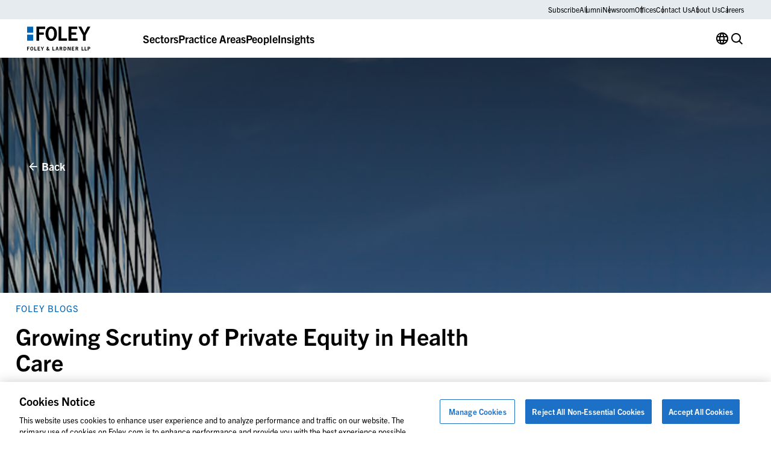

--- FILE ---
content_type: text/css
request_url: https://www.foley.com/wp-content/themes/propel/dist/core-blocks/button.css?ver=1769176003
body_size: 1185
content:
.fade-up{opacity:0;transform:translate3d(0, 16px, 0);transition:300ms opacity 300ms ease-out,300ms transform 300ms ease-out}.fade-up.in-viewport{opacity:1 !important;transform:none !important}.wp-block-button{margin-top:clamp(1.5rem, 0.8684210526rem + 1.3157894737vw, 2.25rem);margin-bottom:clamp(1.5rem, 0.8684210526rem + 1.3157894737vw, 2.25rem);line-height:0}.wp-block-button--icon-left .wp-block-button__link::before{content:"";font-weight:400;font-size:1.5rem;font-family:"iconfont-propel";font-style:normal;font-variant:normal;line-height:1;text-transform:none;-webkit-font-smoothing:antialiased;-moz-osx-font-smoothing:grayscale;content:var(--buttonIcon);margin-right:.25rem;font-size:1.25em}.wp-block-button--icon-right .wp-block-button__link::after{content:"";font-weight:400;font-size:1.5rem;font-family:"iconfont-propel";font-style:normal;font-variant:normal;line-height:1;text-transform:none;-webkit-font-smoothing:antialiased;-moz-osx-font-smoothing:grayscale;content:var(--buttonIcon);margin-left:.25rem;font-size:1.25em}.wp-block-buttons .wp-block-button{margin-top:auto;margin-bottom:auto}.wp-block-button.aligncenter{text-align:center}.wp-block-button.alignleft{text-align:left}.wp-block-button.alignright{text-align:right}.wp-block-button:not([class*=is-style-]) .wp-block-button__link,.wp-block-button.is-style-primary .wp-block-button__link{font-weight:var(--link-2-font-weight);font-size:var(--link-2-font-size);font-family:var(--link-2-font-family);line-height:var(--link-2-line-height);display:inline-flex;flex-direction:row;justify-content:center;align-items:center;padding:.877rem 1.125rem;text-align:center;border-radius:0;cursor:pointer;-webkit-appearance:none;appearance:none;transition:color .2s linear,background-color .2s linear,border .2s linear;color:#fff;border:2px solid #0066ba;background-color:#0066ba}.wp-block-button:not([class*=is-style-]) .wp-block-button__link.hover,a:hover .wp-block-button:not([class*=is-style-]) .wp-block-button__link,a:focus .wp-block-button:not([class*=is-style-]) .wp-block-button__link,.wp-block-button:not([class*=is-style-]) .wp-block-button__link:hover,.wp-block-button:not([class*=is-style-]) .wp-block-button__link:focus,.wp-block-button.is-style-primary .wp-block-button__link.hover,a:hover .wp-block-button.is-style-primary .wp-block-button__link,a:focus .wp-block-button.is-style-primary .wp-block-button__link,.wp-block-button.is-style-primary .wp-block-button__link:hover,.wp-block-button.is-style-primary .wp-block-button__link:focus{color:#fff;border-color:#003661;background-color:#003661}.bg-white .wp-block-button:not([class*=is-style-]) .wp-block-button__link,.bg-white .wp-block-button.is-style-primary .wp-block-button__link{color:#fff;border:2px solid #0066ba;background-color:#0066ba}.bg-white .wp-block-button:not([class*=is-style-]) .wp-block-button__link.hover,a:hover .bg-white .wp-block-button:not([class*=is-style-]) .wp-block-button__link,a:focus .bg-white .wp-block-button:not([class*=is-style-]) .wp-block-button__link,.bg-white .wp-block-button:not([class*=is-style-]) .wp-block-button__link:hover,.bg-white .wp-block-button:not([class*=is-style-]) .wp-block-button__link:focus,.bg-white .wp-block-button.is-style-primary .wp-block-button__link.hover,a:hover .bg-white .wp-block-button.is-style-primary .wp-block-button__link,a:focus .bg-white .wp-block-button.is-style-primary .wp-block-button__link,.bg-white .wp-block-button.is-style-primary .wp-block-button__link:hover,.bg-white .wp-block-button.is-style-primary .wp-block-button__link:focus{color:#fff;border-color:#003661;background-color:#003661}.wp-block-button.is-style-secondary .wp-block-button__link{font-weight:var(--link-2-font-weight);font-size:var(--link-2-font-size);font-family:var(--link-2-font-family);line-height:var(--link-2-line-height);display:inline-flex;flex-direction:row;justify-content:center;align-items:center;padding:.877rem 1.125rem;text-align:center;border-radius:0;cursor:pointer;-webkit-appearance:none;appearance:none;transition:color .2s linear,background-color .2s linear,border .2s linear;color:#0066ba;border:2px solid #0066ba;background-color:transparent}.bg-dark .wp-block-button.is-style-secondary .wp-block-button__link,.bg-foley-blue .wp-block-button.is-style-secondary .wp-block-button__link{color:#fff;border-color:#fff}.bg-dark .wp-block-button.is-style-secondary .wp-block-button__link.hover,a:hover .bg-dark .wp-block-button.is-style-secondary .wp-block-button__link,a:focus .bg-dark .wp-block-button.is-style-secondary .wp-block-button__link,.bg-dark .wp-block-button.is-style-secondary .wp-block-button__link:hover,.bg-dark .wp-block-button.is-style-secondary .wp-block-button__link:focus,.bg-foley-blue .wp-block-button.is-style-secondary .wp-block-button__link.hover,a:hover .bg-foley-blue .wp-block-button.is-style-secondary .wp-block-button__link,a:focus .bg-foley-blue .wp-block-button.is-style-secondary .wp-block-button__link,.bg-foley-blue .wp-block-button.is-style-secondary .wp-block-button__link:hover,.bg-foley-blue .wp-block-button.is-style-secondary .wp-block-button__link:focus{color:#003661;border-color:#fff;background-color:#fff}.wp-block-button.is-style-secondary .wp-block-button__link.hover,a:hover .wp-block-button.is-style-secondary .wp-block-button__link,a:focus .wp-block-button.is-style-secondary .wp-block-button__link,.wp-block-button.is-style-secondary .wp-block-button__link:hover,.wp-block-button.is-style-secondary .wp-block-button__link:focus{color:#0066ba;border-color:#0066ba;background-color:#e5ebef}.bg-white .wp-block-button.is-style-secondary .wp-block-button__link{color:#0066ba;border:2px solid #0066ba;background-color:transparent}.bg-white .wp-block-button.is-style-secondary .wp-block-button__link.hover,a:hover .bg-white .wp-block-button.is-style-secondary .wp-block-button__link,a:focus .bg-white .wp-block-button.is-style-secondary .wp-block-button__link,.bg-white .wp-block-button.is-style-secondary .wp-block-button__link:hover,.bg-white .wp-block-button.is-style-secondary .wp-block-button__link:focus{color:#fff;border-color:#003661;background-color:#003661}.wp-block-button.is-style-tertiary{margin-top:clamp(1.25rem, 0.6184210526rem + 1.3157894737vw, 2rem);margin-bottom:clamp(1.25rem, -0.2236842105rem + 3.0701754386vw, 3rem)}.wp-block-button.is-style-tertiary:first-child{margin-top:0}.wp-block-button.is-style-tertiary:last-child{margin-bottom:0}.wp-block-buttons .wp-block-button.is-style-tertiary{margin-top:auto;margin-bottom:auto}.wp-block-button.is-style-tertiary.wp-block-button--small .wp-block-button__link{font-weight:var(--link-2-font-weight);font-size:var(--link-2-font-size);font-family:var(--link-2-font-family);line-height:var(--link-2-line-height)}.wp-block-button.is-style-tertiary .wp-block-button__link{font-weight:var(--link-2-font-weight);font-size:var(--link-2-font-size);font-family:var(--link-2-font-family);line-height:var(--link-2-line-height);position:relative;display:inline-flex;flex-direction:row;justify-content:center;align-items:center;padding:0;color:#0066ba;border:none;border-radius:0;background-color:transparent;font-weight:var(--link-2-font-weight);font-size:var(--link-2-font-size);font-family:var(--link-2-font-family);line-height:var(--link-2-line-height);font-weight:400}.bg-dark .wp-block-button.is-style-tertiary .wp-block-button__link,.bg-foley-blue .wp-block-button.is-style-tertiary .wp-block-button__link{color:#fff}.bg-dark .wp-block-button.is-style-tertiary .wp-block-button__link.hover,a:hover .bg-dark .wp-block-button.is-style-tertiary .wp-block-button__link,a:focus .bg-dark .wp-block-button.is-style-tertiary .wp-block-button__link,.bg-dark .wp-block-button.is-style-tertiary .wp-block-button__link:hover,.bg-dark .wp-block-button.is-style-tertiary .wp-block-button__link:focus,.bg-foley-blue .wp-block-button.is-style-tertiary .wp-block-button__link.hover,a:hover .bg-foley-blue .wp-block-button.is-style-tertiary .wp-block-button__link,a:focus .bg-foley-blue .wp-block-button.is-style-tertiary .wp-block-button__link,.bg-foley-blue .wp-block-button.is-style-tertiary .wp-block-button__link:hover,.bg-foley-blue .wp-block-button.is-style-tertiary .wp-block-button__link:focus{color:#cbcccd}.wp-block-button.is-style-tertiary .wp-block-button__link::before{position:absolute;left:0;bottom:-0.25rem;content:"";width:100%;height:.125rem;background-color:transparent;transition:background-color .2s linear}.wp-block-button.is-style-tertiary .wp-block-button__link.hover,a:hover .wp-block-button.is-style-tertiary .wp-block-button__link,a:focus .wp-block-button.is-style-tertiary .wp-block-button__link,.wp-block-button.is-style-tertiary .wp-block-button__link:hover,.wp-block-button.is-style-tertiary .wp-block-button__link:focus{color:#003661}.wp-block-button.is-style-tertiary .wp-block-button__link.hover::before,a:hover .wp-block-button.is-style-tertiary .wp-block-button__link::before,a:focus .wp-block-button.is-style-tertiary .wp-block-button__link::before,.wp-block-button.is-style-tertiary .wp-block-button__link:hover::before,.wp-block-button.is-style-tertiary .wp-block-button__link:focus::before{background-color:currentcolor}.bg-white .wp-block-button.is-style-tertiary .wp-block-button__link{color:#0066ba}.bg-white .wp-block-button.is-style-tertiary .wp-block-button__link:hover,.bg-white .wp-block-button.is-style-tertiary .wp-block-button__link:focus{color:#003661}.bg-white .wp-block-button.is-style-tertiary .wp-block-button__link:hover::before,.bg-white .wp-block-button.is-style-tertiary .wp-block-button__link:focus::before{background-color:currentcolor}.wp-block-button.is-style-tertiary.wp-block-button--icon-left .wp-block-button__link::before{position:relative;left:auto;bottom:auto;content:var(--buttonIcon);width:auto;height:auto;background-color:transparent}.wp-block-button.is-style-tertiary:not(.wp-block-button--icon-right) .wp-block-button__link:hover{color:#0066ba}.wp-block-button.is-style-tertiary.wp-block-button--icon-right .wp-block-button__link::before{display:none}@media(max-width: 35.98rem){.wp-block-button:not([class*=is-style-]) .wp-block-button__link,.wp-block-button.is-style-primary .wp-block-button__link,.wp-block-button.is-style-secondary .wp-block-button__link{width:100%}}.wp-block-button:not([class*=is-style-]).wp-block-button--icon-left .wp-block-button__link,.wp-block-button.is-style-primary.wp-block-button--icon-left .wp-block-button__link,.wp-block-button.is-style-secondary.wp-block-button--icon-left .wp-block-button__link{padding-left:1.625rem}.wp-block-button:not([class*=is-style-]).wp-block-button--icon-right .wp-block-button__link,.wp-block-button.is-style-primary.wp-block-button--icon-right .wp-block-button__link,.wp-block-button.is-style-secondary.wp-block-button--icon-right .wp-block-button__link{padding-right:1.625rem}.wp-block-button:not([class*=is-style-]).wp-block-button--small .wp-block-button__link,.wp-block-button.is-style-primary.wp-block-button--small .wp-block-button__link,.wp-block-button.is-style-secondary.wp-block-button--small .wp-block-button__link{font-weight:var(--link-2-font-weight);font-size:var(--link-2-font-size);font-family:var(--link-2-font-family);line-height:var(--link-2-line-height);padding:.25rem .875rem}.wp-block-button:not([class*=is-style-]).wp-block-button--hidden-label .wp-block-button__link,.wp-block-button.is-style-primary.wp-block-button--hidden-label .wp-block-button__link,.wp-block-button.is-style-secondary.wp-block-button--hidden-label .wp-block-button__link{width:3rem;height:3rem;padding:0;font-size:0;border-radius:50%}.wp-block-button:not([class*=is-style-]).wp-block-button--hidden-label .wp-block-button__link::after,.wp-block-button.is-style-primary.wp-block-button--hidden-label .wp-block-button__link::after,.wp-block-button.is-style-secondary.wp-block-button--hidden-label .wp-block-button__link::after{margin:auto;font-size:1.25rem}.wp-block-button.is-style-social .wp-block-button__link{display:inline-flex;flex-direction:column;justify-content:center;align-items:center;padding:0;color:#0066ba;font-size:0;line-height:0;text-align:center;background-color:transparent;cursor:pointer;-webkit-appearance:none;appearance:none;transition:color .2s linear}.bg-dark .wp-block-button.is-style-social .wp-block-button__link,.bg-foley-blue .wp-block-button.is-style-social .wp-block-button__link{border-color:#6c7074}.bg-dark .wp-block-button.is-style-social .wp-block-button__link.hover,a:hover .bg-dark .wp-block-button.is-style-social .wp-block-button__link,a:focus .bg-dark .wp-block-button.is-style-social .wp-block-button__link,.bg-dark .wp-block-button.is-style-social .wp-block-button__link:hover,.bg-dark .wp-block-button.is-style-social .wp-block-button__link:focus,.bg-foley-blue .wp-block-button.is-style-social .wp-block-button__link.hover,a:hover .bg-foley-blue .wp-block-button.is-style-social .wp-block-button__link,a:focus .bg-foley-blue .wp-block-button.is-style-social .wp-block-button__link,.bg-foley-blue .wp-block-button.is-style-social .wp-block-button__link:hover,.bg-foley-blue .wp-block-button.is-style-social .wp-block-button__link:focus{border-color:#fff}.wp-block-button.is-style-social .wp-block-button__link::after{margin:0;font-size:1.5rem;transform:none}.wp-block-button.is-style-social .wp-block-button__link.hover,a:hover .wp-block-button.is-style-social .wp-block-button__link,a:focus .wp-block-button.is-style-social .wp-block-button__link,.wp-block-button.is-style-social .wp-block-button__link:hover,.wp-block-button.is-style-social .wp-block-button__link:focus{color:#003661}.block-editor-block-list__block .wp-block-button.is-style-social .wp-block-button__link{font-size:.875rem;line-height:1.4}.block-editor-block-list__block .wp-block-button.is-style-social .wp-block-button__link::before{content:"Screen Reader Label:" !important;display:block !important;font-size:.625rem}.wp-block-button.is-style-social.wp-block-button--icon-left .wp-block-button__link::before{position:relative;left:auto;bottom:auto;content:var(--buttonIcon);width:auto;height:auto;background-color:transparent}.wp-block-button.is-style-social a{text-decoration:none !important}.wp-block-button.is-style-social.wp-block-button--icon-right .wp-block-button__link::before{display:none}.wp-block-button.is-style-text{font-weight:var(--link-1-font-weight);font-size:var(--link-1-font-size);font-family:var(--link-1-font-family);line-height:var(--link-1-line-height);padding:0;color:var(--blockColor, #000);text-decoration:none;border:none;background:transparent;-webkit-appearance:none;appearance:none;transition:color .2s linear}@media(max-width: 47.98rem){.wp-block-button.is-style-text{font-size:1.25rem}}.wp-block-button.is-style-text:hover,.wp-block-button.is-style-text:focus{color:var(--blockHoverColor, #000);text-decoration:underline}.wp-block-button.is-style-text .wp-element-button{padding:0;color:var(--blockColor, #000);border:none;background-color:transparent;transition:color .2s linear}.wp-block-button.is-style-text .wp-element-button:hover,.wp-block-button.is-style-text .wp-element-button:focus{color:var(--blockHoverColor, #000);text-decoration:underline}.wp-block-button.is-style-text button.wp-element-button{cursor:default}.wp-block-button.is-style-text button.wp-element-button:hover,.wp-block-button.is-style-text button.wp-element-button:focus{text-decoration:none}.wp-block-button__link.aligncenter{text-align:center}.wp-block-button__link.alignleft{text-align:left}.wp-block-button__link.alignright{text-align:right}